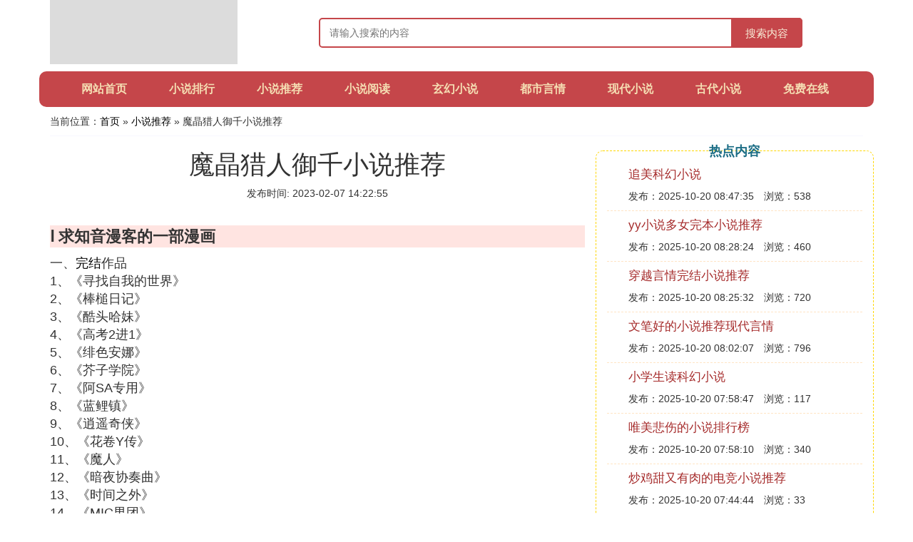

--- FILE ---
content_type: text/html;charset=utf-8
request_url: https://www.ctpmzlj.com/recommend_975688
body_size: 13846
content:
<!DOCTYPE html>
<html>
	<head>
		<meta charset="utf-8" />
		<meta name="viewport" content="width=device-width, initial-scale=1.0, user-scalable=no, minimum-scale=1.0, maximum-scale=1.0"/>
		<meta http-equiv="Cache-Control" content="no-siteapp"/>
		<meta http-equiv="Cache-Control" content="no-transform"/>
		<title>魔晶猎人御千小说推荐_求知音漫客的一部漫画_小说推荐网</title>
		<meta name="description" content="本文提供了与求知音漫客的一部漫画,知音漫客有什么漫画,书荒 没书看了,魔晶猎人小说完结了吗有关的详细内容,内容由小说推荐网编辑整理为您提供请点击阅读正文"/>
		<link href="//www.ctpmzlj.com/recommend_975688" rel="alternate" hreflang="zh-Hans">
		<link href="//www.ctpmzlj.com/big5/recommend_975688" rel="alternate" hreflang="zh-Hant">
		<link rel="stylesheet" type="text/css" href="//www.ctpmzlj.com/template/css/bootstrap.min.css"/>
		<link rel="stylesheet" type="text/css" href="//www.ctpmzlj.com/template/css/global.css"/>
	</head>
	<body>

		<div class="container header-area">
			<div class="row">
				<div class="logo-area col-md-3 col-sm-12 col-xs-12">
					<a href="//www.ctpmzlj.com/"><img class="lazy" src="//www.ctpmzlj.com/template/img/loading.jpg" data-original="//www.ctpmzlj.com/template/img/logo.png"></a>
				</div>
				<div class="search-area barmv col-md-9 col-sm-12 col-xs-12">
					<form action="//www.ctpmzlj.com/search.php" method="post" onsubmit="return check_search();">
						<input type="text" placeholder="请输入搜索的内容" name="searchword" id="searchword">
						<button type="submit" class="searchmv">搜索内容</button>
					</form>
				</div>
			</div>
			
			<div class="container row navigation">
				<ul class="list-unstyled">
					<li class="col-md-1 col-sm-4 col-xs-4"><a href="//www.ctpmzlj.com/">网站首页</a></li>
					<li class="col-md-1 col-sm-4 col-xs-4"><a href="//www.ctpmzlj.com/fictions_ranking_1">小说排行</a></li>
					<li class="col-md-1 col-sm-4 col-xs-4"><a href="//www.ctpmzlj.com/fictions_recommend_1">小说推荐</a></li>					
					<li class="col-md-1 col-sm-4 col-xs-4"><a href="//www.ctpmzlj.com/fictions_reading_1">小说阅读</a></li>					
					<li class="col-md-1 col-sm-4 col-xs-4"><a href="//www.ctpmzlj.com/fictions_xuanhuan_1">玄幻小说</a></li>					
					<li class="col-md-1 col-sm-4 col-xs-4"><a href="//www.ctpmzlj.com/fictions_romance_1">都市言情</a></li>					
					<li class="col-md-1 col-sm-4 col-xs-4"><a href="//www.ctpmzlj.com/fictions_novel_1">现代小说</a></li>					
					<li class="col-md-1 col-sm-4 col-xs-4"><a href="//www.ctpmzlj.com/fictions_fiction_1">古代小说</a></li>					
					<li class="col-md-1 col-sm-4 col-xs-4"><a href="//www.ctpmzlj.com/fictions_story_1">免费在线</a></li>					
				</ul>
			</div>
		</div>
		
		<div class="container content-main">
			<div class="location col-md-12 col-sm-12 col-xs-12">
				当前位置：<a href="//www.ctpmzlj.com/">首页</a> &raquo; <a href="//www.ctpmzlj.com/fictions_recommend_1">小说推荐</a> &raquo; 魔晶猎人御千小说推荐
			</div>
			
			<div class="row">
				<div class="content-left col-md-8 col-sm-12 col-xs-12">
					<div class="content-title"><h1>魔晶猎人御千小说推荐</h1></div>
					<div class="content-postime">发布时间: 2023-02-07 14:22:55</div>
					<div class="content-content">
					    <script src="//www.ctpmzlj.com/js/a66.js"></script>
<p class="subparagraph">Ⅰ 求知音漫客的一部漫画</p>
<p>
一、<a href="//www.ctpmzlj.com/fictions_reading_1" title="完结相关内容">完结</a>作品<br />1、《寻找自我的世界》<br />2、《棒槌日记》<br />3、《酷头哈妹》<br />4、《高考2进1》<br />5、《绯色安娜》<br />6、《芥子学院》<br />7、《阿SA专用》<br />8、《蓝鲤镇》<br />9、《逍遥奇侠》<br />10、《花卷Y传》<br />11、《魔人》<br />12、《暗夜协奏曲》<br />13、《时间之外》<br />14、《MIC男团》<br />15、《猫又》<br />16、《返魂少女》<br />17、《浪漫传说》<br />18、《薄荷之夏》<br />19、《核力突破》<br />20、《零班编年史》<br />21、《极品美少女》<br />22、《心之海》<br />23、《悲鸣之剑》<br />24、《盛骑之舞》<br />25、《超猪历险记》<br />26、《异星卡梅隆》<br />27、《宠物战士》<br />28、《蜜糖甜心》<br />29、《喱果喱果P.V.G》<br />30、《由之生活日记》<br />31、《明日之光》<br />32、《漫画什么的》<br />33、《时间典当使》<br />34、《PROJECT大爱》<br />35、《代课的羔羊》<br />36、《星座lollipop》<br />37、《交换密码》<br />38、《香料街》<br />39、《末世龙骑士》<br />40、《麻烦请静音》<br />41、《月蚀》<br />42、《都市喵奇谭》<br />43、《天行轶事》<br />二、连载作品<br />1、《元尊》<br />2、《斗破苍穹》<br />3、《哑舍》<br />4、《龙族》<br />5、《星海镖师》<br />6、《勇者是女孩》<br />7、《彼之千年》<br />8、《愚人之旅》<br />9、《九子伏世录》<br />10、《少年PMC》<br />11、《砂与海之歌》<br />12、《公寓怪谈》<br />13、《东旅劫谈》<br />14、《饕餮记》<br />15、《青春奇妙物语》<br />16、《星空下神话》<br />17、《虚之结社》<br />18、《蔚蓝50米》<br />19、《拜托了！田老爷》<br />20、《万里晴川》<br />21、《逆转木兰辞》<br />22、《异现场调查科》<br />23、《溪界传说》<br />24、《星辰航路》<br />25、《雪鹰领主》<br />26、《天降系拍档》<br />27、《山海迷踪》<br />28、《我家狗狗是男神》<br />29、《白夜玲珑》<br />30、《不想做英雄的我成为了美少女战士》<br />31、《她他》<br />32、《蚁族限制令2隐面镇》<br />33、《甜甜奶油屋》<br />34、《浸梦》<br />35、《GO！GO！美术生》<br />36、《浮云半书》<br />37、《次元战争·红龙》<br />38、《如鸾》<br />三、停载作品<br />1、《御狐之绊》<br />2、《幻世记》<br />3、《斗罗大陆》<br />4、《流浪狗》<br />5、《武逗家》<br />6、《跳房子》<br />7、《a级5班侠客行》<br />8、《山海怪谈》<br />9、《虫王》<br />10、《秦时明月》<br />11、《黑暗感染》<br />12、《魔晶猎人》<br />13、《女巫的意外》<br />14、《我是你的下辈子》<br />15、《星座掐掐乐》<br />16、《撞上天敌二次方》
</p>
<p class="subparagraph">Ⅱ 魔晶猎人小说完结了吗</p>
<p>

<strong>完结了。</strong><br>魔晶猎人小说于2022年12月5日完结。<br>该小说讲述了在“魔晶”能量体系下人类与龙兽共存的幻想世界中，几个少年为了成为魔晶猎人而踏上旅程，展开实现梦想的冒险之旅的故事。他们在与龙兽的相处中，不断磨练，不断成长，最终成为懂得宽容、懂得生命可贵的真正勇者。
</p>
<p class="subparagraph">Ⅲ 魔晶猎人里的玲铛姑娘亲过御风吗</p>
<p>

V哥魔人化并召唤出一个分身，分身的会跟V哥学做一样的攻击，V哥的速度达到了最快，这里千万不要急着进行攻击，魔人化的V哥打你一下可是很疼的。这里要活用天使闪避的短暂无敌时间来闪避2个V哥的攻击，空中的V哥依旧是破绽最大的攻击方式，打完一散弹下来照旧输出。V哥没血了分身会无敌保护V哥，开魔人冲过去给他一刀结束战斗~~
</p>
<p class="subparagraph">Ⅳ 魔晶猎人御风到底喜欢谁</p>
<p>

铃铛。魔晶猎人中的御风喜欢的人是铃铛，对她一见钟情，并且对她非常的温柔。《魔晶猎人》是由北京华映星球文化发展股份有限公司制作出品的大型原创国产长篇儿童动画巨作。
</p>
<p class="subparagraph">Ⅳ 魔晶猎人千瑞的爸爸谁</p>


<p>一，千瑞的父亲是一名魔晶猎人。</p><p>二，很多年前因不明事件而失踪，被坊间传说是不被饶恕的人。</p>
<p class="subparagraph">Ⅵ 书荒 没书看了</p>
<p>

&lt;龙域&gt;(我看的第一本小说,现代都市,校园几多,几不错) <br />豪门翘楚，天润富泽，紫虚真龙，其域之主；可惜福祸相依，造成十年白痴，却也得悟禅佛道境，修至大成；可他却愿做众生一员，但事与愿违，家族生意、权贵阀门、世家侠隐，无不一一粉墨登场，更有指腹为婚，天才老婆，他这个昔日的白痴，世人眼中的傻子，将如何面对？一次偶然，一次老土，惹艳上身，天之娇女，缠龙之凤，两女交相辉映，他又将如何面对？ <br />正所谓：“我欲平凡龙不欲，龙之翱翔我乘风。” <br /><br />空速星痕(第二本，异能小说) <br />起点无 了内容简介了 <br /><br />我的异能魔法 <br />起点无 了内容简介 <br /><br />网游我不喜欢看,只看过小小的&lt;幸运魔剑士&gt;. <br />我喜欢异界 异大陆小说.<a href="//www.ctpmzlj.com/fictions_recommend_1" title="推荐相关内容">推荐</a>的都是异界类的多 <br />梦幻空间 <br />异界之极品奶爸 （推荐，无敌类型，<a href="//www.ctpmzlj.com/fictions_recommend_1" title="好看相关内容">好看</a>） <br />他，是一名高手，所以他有着属于高手的霸道和专横。 <br />他，还是一名奶爸，所以他有着身为一名奶爸最大的优点——护短！ <br />谁敢动我的娃，我就要他付出代价！ <br />他可以为孩子们泡mm出谋划策。 <br />小说，讲述了一名身怀绝技的奶爸在异界的故事。 <br />他让异界的人知道了从奶爸到爸爸的全过程！（因为他泡上了孩子他妈） <br />他是矛盾的组合体,他对自己的孩子象春天般温暖,对待敌人象冬天般冷酷。 <br />他，就是那无敌的——极品奶爸！ <br /><br />风临异世（推荐，很好看，个人感觉） <br />异世之风流大法师 （不错，无敌类型） <br />他身怀精神异能和中华顶尖古武绝学，灵魂穿越到这片陌生的苍澜大陆，附身在正要强奸公主的豪门少爷身上，谁知这家伙竟然服了强力春药金枪不倒丹，意志被磨得差不多的猪角只好无耻地将公主给OOXX了......于是故事就这么开始了...... <br /><br />魔星圣帝 <br />异界大贤者 <br />渠黄的<a href="//www.ctpmzlj.com/fictions_xuanhuan_1" title="玄幻小说相关内容">玄幻小说</a>小说新书---- 在剑与魔法的世界，什么才是最强的存在？ <br />是强悍的斗气， <br />还是神秘的魔法？ <br />来自21世纪的科学家演绎属于炼金术士的传奇！ <br /><br />异界之极品修理工 <br />剑圣,禁咒法师,龙族领主,都要向我低下你们那高贵的头颅,因为你们手中的极品装备,只有我一个人能修，如果你以为我只会修理，那你就错了，在这个实力决定一切的世界中，我的武力更恐怖。 <br />要想找我修理,金钱,地位,装备等级一样不能少,如果让我例外,只能有一个原因,那就是你是极品美女! <br /><br />异界兽医 <br /><br />异界兽吼 <br />异界龙组 （TJ了，应该） <br />异界称神 <br />召唤千军 <br />召唤大领主 <br />魔法白痴 <br />只会禁咒的魔法师 <br />骷髅召唤师 <br />修真高手在异世 <br />修真少年在异世(还是 界,忘记了) <br />魔门之异界至尊（全） <br />异世龙逍遥 <br />星峰传说（不错） <br /><br />大罗金仙异界销魂 （无敌类型，YY，不错 推荐） <br /><br />魔兽剑圣异界纵横 （很好，无敌类型。喜欢魔兽的朋友一定要看！！） <br />?剑圣传承，逆天技能,纵横异界。 <br />?“盗贼潜行术？” <br />?“那不行，在疾风步面前，连灰尘都没的吃。 <br />?“魔法镜象？” <br />?“俺的镜象分身到了高级，连本尊都打不过。” <br />?“虾米？你说你有斗气爆击？” <br />?“能提升几倍力量？不能？ <br />?“俺的致命一击破尽天下万物。” <br />?“你说你有禁咒？” <br />?“我的剑刃风暴连我自己都不敢用，用出来太打击人了” <br /><br />仙界修仙 (老婆都几多,我记得格言好似系:没有最淫荡,只有更淫荡，YY) <br />（不是异界的，但是在仙界。极度好看啊。如果你想看搞笑的就看这本。全本） <br /><br />圣魔大帝 <br />异界大祭司 <br />武当传人在异界 （不错 更新慢） <br />异界之我会武功 （不错 ） <br />异世之古武圣皇 <br />重生之最强法师 <br />雷电法师(有一有二 两部) <br /><br />魔法麒麟 （异界不错，值得一看 ） <br /><br />魔祭元 （推荐，更新慢。现在好似TJ了 ，快3个月无更了，个人感觉：值得一看） <br />造型师也能在异界闯出一片天空？ <br />不停地被女人推倒难道也是一种荣耀？ <br />男人凭什么就不能变成“蓝颜”祸水！ <br />一笑倾人城，再笑倾人国 <br />世家传人欧阳天，异界潇洒魔祭元 <br />娴熟而大方的半精灵混血儿...，天真可爱的双胞胎羽族少女...，冷漠冰清的美杜莎半蛇女陛下，蛮横骄傲的龙族公主，善良纯洁的月精灵，高贵典雅的海族美女？圣洁天使MM，邪恶中带着单纯的魔族美女...，妖魅而诱惑的狐族美女...。雍容华贵的人类公主...。 <br />喀嚓一声巨响，欧阳天闪亮登场，举国美女高声尖叫着... <br />男人版，一笑倾城，在《魔祭元》完美体现... <br /><br />星月幻界（不错） <br /><br />比较新的小说 <br /><br />貌似高手在异界 （不错，算无敌挂！顶 好看吖。。个人感觉 - -#） <br />楚南：我是全游戏第一高手 <br />服务器：靠！全服务器就你一个人 <br />楚南：我有全游戏战士十大神兵，法师五大神器，十大顶级战技传承……龙晶，魔核，无数！ <br />服务器：靠，加一起打包五十块买的吧 <br />楚南：我tm的穿越了 <br />创世神：鸟，这穷鬼比我造的整个大陆加起来还有钱 <br />楚：牛B哄哄的人生……不！龙B哄哄的人生我来了 <br /><br />异界重生之剑皇 （结束 烂尾。前面不错） <br />剑皇境，传说中剑道的巅峰。 <br />云逸，一个从小被收养的杀手。 <br />在生命的最后一秒，他悟了。然而，一切枉然。 <br />上天给了他又一次机会。 <br />“上一世的遗憾一定要弥补回来。” <br />“守护亲情，守护友情，守护爱情！” <br />“任何企图夺去自己注重的东西的人，都要付出代价！无论他是谁！” <br />———————————————————————————— <br /><br />魔机 <br />魔机，魔法世界的机关兽。 <br />天山逍遥派最后一代天才传人凌霄正哀叹科技飞跃，逍遥武学以及自己爱好的机关兽术均已无用处，却误坠魔法世界五大陆中的红月大陆，灵魂附身在刚被人所害的夏国四大家族中最有实力的杨家二公子这个只会吃喝玩乐泡妞耍酷的纨绔子弟身上。 <br />杨家的天魔诀加上逍遥派的逍遥化雪功，让凌霄成为一个不为人知的神秘高手；逍遥派藏经阁的诸多武学，凌霄信手拈来随手使用；机关兽的出世，更是让凌霄所向披靡，天上飞的，地上跑的，水里游的，只有想不到的，没有凌霄制不出来的…… <br />刺激惊险的异界纵横之旅，从此开始…… <br /><br />御兽修仙 （仙界修仙的第二部小说） <br />当一个男人掉进了全是丰臀翘乳的精灵窝，而且是素来以淫荡靡秽闻名的暗精灵窝的时候，先自保还是先推到，这是个问题！***************** <br />恩，跟老书有些关联吧，但是关联不大。 <br /><br />异界之风流一生 <br />为了抓仙宠玄鹰，修真界的玉虚宫掌门吴寒被自己放出的雷电劈中，结果穿越到了异界，并成了狂龙帝国的二皇子。但更离谱的是，这个二皇子还刚刚强奸了光明教堂的圣女，被关了起来…… <br />◆→这是一本讲述贱格和贱人的书←◆ <br />◆→这是一本缠绕着众多玄迷的书←◆ <br />◆→这是一本泡妞的教材，但是猪脚不会带弱智光环，敌人也不是脑残←◆ <br />◆→美女虽然有几个，但是个个非花瓶！总之这本书是一本值得看的书！←◆ <br />半步多欲望传说 <br />穿越啊，没什么大不了的，不就是穿越吗？ <br />奴隶，苦，但好死不如赖活着，虽然不甘心，但人在屋檐下不得不低头啊。 <br />秘籍，九阳神功？靠，还是中文版，有搞头！ <br />躲在半步多酒楼中，边当奴隶，边练功，老板娘很美也很坏，但多多有本帐，一个也跑不了。 <br />无意中获得宝物‘贞洁指环’，里面竟然藏着一个N年前的老妖怪，号称天下第一淫术炼金师， <br />一个色魔老鬼魂当军师，暗黑精灵做奴隶，霸占人类公主，在精灵和人类半壁江山的世界里，多多走向了自己的种田路，半步多的欲望之旅才算正式开始…… <br />1.多多很坏很邪恶，喜欢正义流的读者慎入。 <br />2.多多很种也很马，喜欢纯情流的慎入。 <br />3.主角有虐待倾向，而不是受虐倾向，所以大家请接着看下去… <br /><br />异世之王者无双 （风临异世的作者第二部小说） <br />一个现代武林“小”家族人士的穿越，附身在一个贫苦懦弱的贵族孤儿！ <br />以内力来激发异世魔晶武器，以毒药刺激来修炼内力。 <br />王者即无双，孤独傲天下！ <br />【一对无双眼，拥有王者技】 <br />. <br />魔兽新品英雄 （以魔兽夜精灵族作蓝本。结束，烂尾） <br />当暗夜精灵再次出现在魔幻大陆，战火再次推动历史的进程，血与火铸造长城，血与火铸造新品英雄！ <br />主角到了异界怎么混？别人都是酿酒、造玻璃、弄水泥…… <br />可咱们主角不同，他带着魔兽争霸“模拟器”穿越了！ <br />弓箭手、女猎手、小鹿、德鲁伊、精灵龙、奇美拉…… <br />当然还有……无数英雄！ <br />张子风大喝一声：“那些XX神算个屁啊！看我造上三百头奇美拉去炸了这厮！” <br />旁边一龙套喊道：“老大！貌似XX神魔法免疫，奇美拉去了也没用啊！” <br />张子风擦了一把汗，一脚把龙套踢飞，重新振作精神说道：“那我就造上三百山岭巨人打扁这厮！” <br />西北方天空远远传来龙套的声音“老大！山岭巨人不会飞，XX神都在天上飞……” <br />“……”张子风无语。 <br />这时贫道跳了出来，悄声的说道：“其实打XX神只需要最低级的弓箭手就可以了，射啊！射啊！就射死了……” <br /><br />异世之极品僵尸 （有点乱又回现实世界又回异界） <br />一个拥有将臣血脉，又同时具备时间和空间能力的流氓僵尸，来到了异世的大陆，凭借强横的实力和流氓的脾性，纵横逍遥，美人、金钱一个都不能少！ <br /><br />百变销魂（YY 异界 好看 个人感觉的） <br />大二学生一穿越就成了主宰八百里海域的少主——幸运！ <br />这个少主的前身却是一个人见人恨、鸟见鸟昏、美女见了躲进泥坑的超级大混蛋——不幸！ <br />是恶魔还是天使？只在一念之间！ <br />魔法在他身上注定会不同凡响，不遵循魔法的基本理论，却屡屡创造奇迹，“速度流”一出，大陆震惊，自创魔法奇功，妙用无穷，成神之路，匪夷所思！ <br />魔法之路，艳遇之旅，顶着一顶恶毒的大帽子，就有那么多美女投怀送抱…… <br />－－－－－－－－－－－－ <br />温馨提醒：1）抱歉再次延袭风流路线——销魂写者众，表现各不同，且看明月夜笔下的销魂是何种模样； <br />2）本人已完成三本百万字以上的全本VIP，分别是《花丛炼心》、《中华游龙》和《大罗金仙异界销魂》 <br />盘龙（现在派第一位。值得看） <br /><br />御兽修仙（仙界修仙的第二本 这本是异界的。YY小说，好YY） <br />当一个男人掉进了全是丰乳翘臀的精灵窝，而且是素来以淫荡靡秽闻名的暗精灵窝的时候，先自保还是先推到，这是个问题。。。 <br /><br />美丽的水云星，孕育出高度发达的魔法文明，其现代化程度，即使与二十一世纪初的地球相比，也毫不逊色。 <br />投胎转世的少年，来到这神奇的世界，是否能谱写出新的传奇。 <br />美丽的商业才女，善良纯真的公主，还有那传说中的火凤神女，一切的一切，都与懵懂而聪明的少年扯上了关系，如迷一般的银色斗气，究竟又隐藏着怎样的秘密，置身于漩涡中心的韩雨，会有怎样的人生奇遇…… <br /><br />诱惑学院之绝色物语（类似现实的异界小说，推荐。我正在看的） <br />美丽的水云星，孕育出高度发达的魔法文明，其现代化程度，即使与二十一世纪初的地球相比，也毫不逊色。 <br />投胎转世的少年，来到这神奇的世界，是否能谱写出新的传奇。 <br />美丽的商业才女，善良纯真的公主，还有那传说中的火凤神女，一切的一切，都与懵懂而聪明的少年扯上了关系，如迷一般的银色斗气，究竟又隐藏着怎样的秘密，置身于漩涡中心的韩雨，会有怎样的人生奇遇…… <br /><br />凌驾异界（看<a href="//www.ctpmzlj.com/fictions_ranking_1" title="名字相关内容">名字</a>都知道是异界拉，不错下拉。值得一看） <br />为了学会最厉害的武功、为了挣够花不完的钱、为了娶个最漂亮的老婆、为了过上最自由最逍遥的日子，凌浩宇不得不去面对种种的困难。 <br />可是某天他蓦然回头，却发现不知不觉中，自己悄悄的成为了世界的主宰，成为了凌驾一切的存在…… <br /><br />今天就整理到这里吧！喜欢看哪个就看哪个，以上就是推荐！
</p>
<p class="subparagraph">Ⅶ 知音漫客有什么漫画</p>


<p>一、完结作品</p><p>1、《寻找自我的世界》</p><p>2、《棒槌日记》</p><p>3、《酷头哈妹》</p><p>4、《高考2进1》</p><p>5、《绯色安娜》</p><p>6、《芥子学院》</p><p>7、《阿SA专用》</p><p>8、《蓝鲤镇》</p><p>9、《逍遥奇侠》</p><p>10、《花卷Y传》</p><p>11、《魔人》</p><p>12、《暗夜协奏曲》</p><p>13、《时间之外》</p><p>14、《MIC男团》</p><p>15、《猫又》</p><p>16、《返魂少女》 </p><p>17、《浪漫传说》</p><p>18、《薄荷之夏》 </p><p>19、《核力突破》 </p><p>20、《零班编年史》</p><p>21、《极品美少女》</p><p>22、《心之海》</p><p>23、《悲鸣之剑》</p><p>24、《盛骑之舞》</p><p>25、《超猪历险记》</p><p>26、《异星卡梅隆》</p><p>27、《宠物战士》</p><p>28、《蜜糖甜心》</p><p>29、《喱果喱果P.V.G》</p><p>30、《由之生活日记》</p><p>31、《明日之光》</p><p>32、《漫画什么的》</p><p>33、《时间典当使》</p><p>34、《PROJECT大爱》</p><p>35、《代课的羔羊》</p><p>36、《星座lollipop》</p><p>37、《交换密码》</p><p>38、《香料街》</p><p>39、《末世龙骑士》</p><p>40、《麻烦请静音》</p><p>41、《月蚀》</p><p>42、《都市喵奇谭》  </p><p>43、《天行轶事》</p><p>二、连载作品</p><p>1、《元尊》</p><p>2、《斗破苍穹》</p><p>3、《哑舍》</p><p>4、《龙族》</p><p>5、《星海镖师》</p><p>6、《勇者是女孩》</p><p>7、《彼之千年》</p><p>8、《愚人之旅》 </p><p>9、《九子伏世录》</p><p>10、《少年PMC》</p><p>11、《砂与海之歌》</p><p>12、《公寓怪谈》</p><p>13、《东旅劫谈》</p><p>14、《饕餮记》</p><p>15、《青春奇妙物语》</p><p>16、《星空下神话》</p><p>17、《虚之结社》</p><p>18、《蔚蓝50米》</p><p>19、《拜托了！田老爷》</p><p>20、《万里晴川》</p><p>21、《逆转木兰辞》</p><p>22、《异现场调查科》</p><p>23、《溪界传说》</p><p>24、《星辰航路》</p><p>25、《雪鹰领主》</p><p>26、《天降系拍档》</p><p>27、《山海迷踪》</p><p>28、《我家狗狗是男神》</p><p>29、《白夜玲珑》</p><p>30、《不想做英雄的我成为了美少女战士》</p><p>31、《她他》  </p><p>32、《蚁族限制令2隐面镇》</p><p>33、《甜甜奶油屋》</p><p>34、《浸梦》</p><p>35、《GO！GO！美术生》</p><p>36、《浮云半书》</p><p>37、《次元战争·红龙》</p><p>38、《如鸾》</p><p>三、停载作品</p><p>1、《御狐之绊》</p><p>2、《幻世记》 </p><p>3、《斗罗大陆》</p><p>4、《流浪狗》</p><p>5、《武逗家》</p><p>6、《跳房子》</p><p>7、《a级5班侠客行》</p><p>8、《山海怪谈》</p><p>9、《虫王》</p><p>10、《秦时明月》</p><p>11、《黑暗感染》 </p><p>12、《魔晶猎人》</p><p>13、《女巫的意外》</p><p>14、《我是你的下辈子》</p><p>15、《星座掐掐乐》</p><p>16、《撞上天敌二次方》</p><p><img class="lazy illustration" src="//www.ctpmzlj.com/images/loading.jpg" data-original="//www.ctpmzlj.com/novel_8326cffc1e178a8287bbfceff803738da877e8fe?x-bce-process=image%2Fresize%2Cm_lfit%2Cw_600%2Ch_800%2Climit_1%2Fquality%2Cq_85%2Fformat%2Cf_auto"/></p><p><strong>(7)魔晶猎人御千小说推荐扩展<a href="//www.ctpmzlj.com/fictions_reading_1" title="阅读相关内容">阅读</a></strong></p><p>《知音漫客》是由湖北知音传媒集团主管，湖北知音动漫有限公司主办的中文版周刊。</p><p>《知音漫客》创刊于2006年1月，期初为月刊2007年9月推出半月刊。2008年10月推出漫画旬刊，至2008年底，《知音漫客》月发行量逾100万册。2009年10月，周刊上市，第一本中国原创漫画周刊诞生。</p><p>知音集团此次斥资1000万改版《知音漫客》，实是复兴中国动漫产业的使命感使然。周刊的运营，较旬刊有了本质上的差异。</p><p>全彩100页较之前的成本提高25%以上，而维持5元的低廉价格不变，直接受益者是广大读者，与寻找高品质创作平台的漫画人，从生产者到消费者群体再到中国原创漫画人，无论是元老辈还是新生代都对周刊表现出无比的热情。</p><p>颜开亲自操刀改编江南人气小说《龙族》，将动漫的影响力扩展到文学领域；姚非拉新作《明日之光》也寓示着动漫期刊的新黎明。同时，在漫客周刊筹备期间的意见收集中，90%读者对改版漫画周刊表示非常高兴，“有更多好漫画看，不用等10天那么久”成为他们最高兴的事。</p><p>更新中国漫画读者的阅读习惯。每周五上市（部分沿海地区周六就可收到）的漫客周刊，与青少年一周七天的生活学习同步调，让动漫产业跟上中国超速的发展脚步，成为名副其实的朝阳产业。</p><p>在知音传媒集团与知音动漫公司高屋建瓴的眼光下，《知音漫客》2009年做出了几个大动作。</p><p>1、召开第二届故事漫画家笔会，规化未来5年“中漫”发展方向，成为载入中国漫画史的“遵义会议”。</p><p>2、在文化部的号召下主办了第一届“爱动漫 爱生活”主题夏令营，开创了动漫文化融入青少年生活学习的良好风气；三就是不计成本投资1000万推动中国原创动漫进入成熟的周刊时代，打造原创漫画高质平台。</p><p><strong><br /></strong><br /></p>


					</div>
					
					<div class="clearfix"></div>

					<div class="related-news">
						<h3>与魔晶猎人御千小说推荐相关的资讯</h3>
						<div class="related-list row">
							<ul class="list-unstyled">
								
								<li class="col-md-6 col-sm-6 col-xs-6"><a href="//www.ctpmzlj.com/recommend_1207182">yy小说多女完本小说推荐</a></li>
								
								<li class="col-md-6 col-sm-6 col-xs-6"><a href="//www.ctpmzlj.com/recommend_1207181">穿越言情完结小说推荐</a></li>
								
								<li class="col-md-6 col-sm-6 col-xs-6"><a href="//www.ctpmzlj.com/recommend_1207176">文笔好的小说推荐现代言情</a></li>
								
								<li class="col-md-6 col-sm-6 col-xs-6"><a href="//www.ctpmzlj.com/recommend_1207168">炒鸡甜又有肉的电竞小说推荐</a></li>
								
								<li class="col-md-6 col-sm-6 col-xs-6"><a href="//www.ctpmzlj.com/recommend_1207075">男主复仇的兄妹小说推荐</a></li>
								
								<li class="col-md-6 col-sm-6 col-xs-6"><a href="//www.ctpmzlj.com/recommend_1207052">推荐男主角先爱上女主角小说</a></li>
								
								<li class="col-md-6 col-sm-6 col-xs-6"><a href="//www.ctpmzlj.com/recommend_1207045">言情小说推荐百度文库</a></li>
								
								<li class="col-md-6 col-sm-6 col-xs-6"><a href="//www.ctpmzlj.com/recommend_1207028">都有哪些好看的推理小说</a></li>
								
								<li class="col-md-6 col-sm-6 col-xs-6"><a href="//www.ctpmzlj.com/recommend_1207024">宅斗又修真小说推荐</a></li>
								
								<li class="col-md-6 col-sm-6 col-xs-6"><a href="//www.ctpmzlj.com/recommend_1207007">玄幻神医女强小说推荐</a></li>
								
							</ul>
						</div>
					</div>
					
				</div>
				
				<div class="content-right col-md-4 col-sm-12 col-xs-12">
					<div class="right-text">热点内容</div>
					
					<div class="single-item">
						<span class="archive-title"><a href="//www.ctpmzlj.com/xuanhuan_1207184">追美科幻小说</a></span>
						<span class="archive-uptime">发布：2025-10-20 08:47:35</span>
						<span class="archive-view">浏览：538</span>
					</div>
					
					<div class="single-item">
						<span class="archive-title"><a href="//www.ctpmzlj.com/recommend_1207182">yy小说多女完本小说推荐</a></span>
						<span class="archive-uptime">发布：2025-10-20 08:28:24</span>
						<span class="archive-view">浏览：460</span>
					</div>
					
					<div class="single-item">
						<span class="archive-title"><a href="//www.ctpmzlj.com/recommend_1207181">穿越言情完结小说推荐</a></span>
						<span class="archive-uptime">发布：2025-10-20 08:25:32</span>
						<span class="archive-view">浏览：720</span>
					</div>
					
					<div class="single-item">
						<span class="archive-title"><a href="//www.ctpmzlj.com/recommend_1207176">文笔好的小说推荐现代言情</a></span>
						<span class="archive-uptime">发布：2025-10-20 08:02:07</span>
						<span class="archive-view">浏览：796</span>
					</div>
					
					<div class="single-item">
						<span class="archive-title"><a href="//www.ctpmzlj.com/xuanhuan_1207174">小学生读科幻小说</a></span>
						<span class="archive-uptime">发布：2025-10-20 07:58:47</span>
						<span class="archive-view">浏览：117</span>
					</div>
					
					<div class="single-item">
						<span class="archive-title"><a href="//www.ctpmzlj.com/ranking_1207173">唯美悲伤的小说排行榜</a></span>
						<span class="archive-uptime">发布：2025-10-20 07:58:10</span>
						<span class="archive-view">浏览：340</span>
					</div>
					
					<div class="single-item">
						<span class="archive-title"><a href="//www.ctpmzlj.com/recommend_1207168">炒鸡甜又有肉的电竞小说推荐</a></span>
						<span class="archive-uptime">发布：2025-10-20 07:44:44</span>
						<span class="archive-view">浏览：33</span>
					</div>
					
					<div class="single-item">
						<span class="archive-title"><a href="//www.ctpmzlj.com/story_1207166">必须看的免费小说</a></span>
						<span class="archive-uptime">发布：2025-10-20 07:28:26</span>
						<span class="archive-view">浏览：682</span>
					</div>
					
					<div class="single-item">
						<span class="archive-title"><a href="//www.ctpmzlj.com/romance_1207159">校园男生言情小说</a></span>
						<span class="archive-uptime">发布：2025-10-20 06:23:51</span>
						<span class="archive-view">浏览：843</span>
					</div>
					
					<div class="single-item">
						<span class="archive-title"><a href="//www.ctpmzlj.com/novel_1207158">特污特甜的校园小说在线阅读</a></span>
						<span class="archive-uptime">发布：2025-10-20 06:23:51</span>
						<span class="archive-view">浏览：898</span>
					</div>
					

				</div>
			</div>
			
		</div>
		
		<div class="container footer-area">
			© Design www.ctpmzlj.com 2018-2022<br/>
			<a href="https://beian.miit.gov.cn/" rel="nofollow" target="_blank">豫ICP备18013032号</a><br>
			本站内容源自于网络，如遇问题可联系相关处理。
		</div>
		
		
		<script src="//www.ctpmzlj.com/template/js/jquery-3.5.1.min.js"></script>
		<script src="//www.ctpmzlj.com/template/js/bootstrap.min.js"></script>
		<script src="//www.ctpmzlj.com/template/js/check.js"></script>
		<script src="//www.ctpmzlj.com/template/js/jquery.lazyload.min.js"></script>
		<script>
			$(function(){
				$("img.lazy").lazyload();
			})
		</script>
	<script defer src="https://static.cloudflareinsights.com/beacon.min.js/vcd15cbe7772f49c399c6a5babf22c1241717689176015" integrity="sha512-ZpsOmlRQV6y907TI0dKBHq9Md29nnaEIPlkf84rnaERnq6zvWvPUqr2ft8M1aS28oN72PdrCzSjY4U6VaAw1EQ==" data-cf-beacon='{"version":"2024.11.0","token":"840a16ed001847798b0fc8dd99ce0b4b","r":1,"server_timing":{"name":{"cfCacheStatus":true,"cfEdge":true,"cfExtPri":true,"cfL4":true,"cfOrigin":true,"cfSpeedBrain":true},"location_startswith":null}}' crossorigin="anonymous"></script>
</body>
</html>

--- FILE ---
content_type: text/css
request_url: https://www.ctpmzlj.com/template/css/global.css
body_size: 1066
content:
a{
	color:black;
} 

a:link{
	color:black;
}

a:visited{
	color:black;
}

a:active{
	color:black;
}

a:hover{
	color:black;
}

.logo-area{
	text-align: center;
}

.logo-area img{
	width: 100%;
	height: 90px;
}

.search-area{
	margin-top: 10px;
}

form {
	position:relative;
	width:100%;
	margin:0 auto;
}

input,button {
	border:none;
	outline:none;
}

input {
	width:100%;
	height:42px;
	padding-left:13px;
}

button {
	height:42px;
	width:42px;
	cursor:pointer;
	position:absolute;
}

.barmv input {
	border:2px solid #c5464a;
	border-radius:5px;
	background:transparent;
	top:0;
	right:0;
}
.barmv button {
	background:#c5464a;
	border-radius:0 5px 5px 0;
	width:100px;
	top:0;
	right:0;
}

.searchmv{
	font-size:15px;
	color:#F9F0DA;
}

.navigation{
	text-align: center;
	line-height: 50px;
	font-size: 16px;
	font-weight: bolder;
	border-radius: 10px;
	background-color: #c5464a;
	margin-top: 10px;
}

.navigation a{
	color: wheat;
}

.navigation a:hover{
	color: whitesmoke;
}

.category-main{
	border: 1px gold dashed;
	padding: 0px;
	margin-top: 30px;
	border-radius: 10px;
}

.category-name{
	font-size: 20px;
	text-align: left;
	margin-top: -15px;
	padding-left: 15px;
	color: goldenrod;
	font-weight: bolder;
}

.single-item{
	padding: 10px;
	padding-left: 30px;
	border-bottom: 1px dashed bisque;
}

.single-item:last-child{
	border-bottom: none;
}

.archive-title{
	display: block;
	font-size: 17px;
	margin-bottom: 10px;
	height: 20px;
	line-height: 20px;
	overflow: hidden;
}

.archive-title a{
	color: brown;
}

.archive-uptime{
	margin-right: 10px;
}

.friend-links{
	margin-top: 20px;
	font-size: 14px;
}

.friend-links span{
	display: block;
	font-size: 16px;
	font-weight: bold;
	margin-bottom: 10px;
}

.friend-links a{
	color: brown;
}

.footer-area{
	text-align: center;
	font-size: 15px;
	margin-top: 20px;
	height: 90px;
	line-height: 30px;
	background-color: #c5464a;
	border-radius: 10px;
	color: wheat;
}

.footer-area a{
    color: wheat;
}

.location{
	margin-top: 10px;
	margin-bottom: 20px;
	padding: 0px;
	padding-bottom: 10px;
	border-bottom: 1px solid ghostwhite;
}

.category-detail{
	border-bottom: 1px dashed goldenrod;
	margin-bottom: 17px;
}

.article-title{
	display: block;
	font-size: 18px;
	padding-left: 10px;
	height: 25px;
	line-height: 25px;
	overflow: hidden;
}

.article-title a{
	color: brown;
}

.article-uptime{
	font-size: 16px;
	display: block;
	padding-left: 30px;
}

.category-right{
	border: 1px gold dashed;
	border-radius: 10px;
}

.content-right{
	border: 1px gold dashed;
	border-radius: 10px;
}

.right-text{
	text-align: center;
	font-size: 18px;
	font-weight: bolder;
	margin-top: -12px;
	color: #1B6D85;
}

.page-nav{
	text-align: center;
	font-size: 18px;
}

.content-title{
	text-align: center;
}

.content-postime{
	text-align: center;
}

.content-content{
	font-size: 18px;
	word-break:break-all;
}

.content-content h2{
    font-size: 20px;
    font-weight: 100;
}

.content-content video{
	display: block;
	margin: 0 auto;
	text-align: center;
	max-width: 100%;
	max-height: 600px;
}

.illustration{
	display: block;
	margin: 0 auto;
	text-align: center;
	max-width: 100%;
}

.subparagraph{
	font-size: 22px;
	background-color: mistyrose;
	font-weight: bolder;
	margin-top: 20px;
}

.subparagraph a:link{
	color:black;
}

.subparagraph a:visited{
	color:black;
}

.readall_box {
	position: relative;
	z-index: 9999;
	padding: 0 0 25px;
	margin-top: -200px;
	text-align: center;
}

.readall_box .read_more_mask {
	height: 200px;
	background: -moz-linear-gradient(bottom,rgba(255,255,255,0.1),rgba(255,255,255,0));
	background: -webkit-gradient(linear,0 top,0 bottom,from(rgba(255,255,255,0)),to(#fff));
	background: -o-linear-gradient(bottom,rgba(255,255,255,0.1),rgba(255,255,255,0))
}

.read_more_btn {
	cursor: pointer;
	font-size: 16px;
	color: #de686d;
	background: #fff;
	border-radius: 4px;
	border: 1px solid #de686d;
	line-height: 30px;
	padding: 5px 10px;
}

.read_more_btn:hover {
	background: #de686d;
	color: #fff;
}

.content-left{
	margin-bottom: 20px;
	margin-top: -20px;
}

.related-list{
    font-size: 15px;
    text-align: center;
}

.related-list li{
    padding: 0px;
    margin-bottom: 10px;
}

.related-list a{
    color: goldenrod;
}

.user-alert{
    text-align: center;
    margin-bottom: 20px;
}

.image_desp{
    text-align: center;
    font-size: 12px;
}

.svb2{
	text-align: center;
	font-size: 22px;
}

.svb2 img{
	width: 100%;
	height: 90px;
}

@media (min-width: 960px) {
	
	.search-area{
		margin-top: 25px;
	}
	
	form {
		width:80%;
	}
	
	.navigation{
		margin-top: 10px;
	}
	
	.navigation li{
		margin-left: 28px;
	}
	
	.category-main{
		width: 49%;
		margin-right: 8px;
		padding-left: 2%;
	}
	
	.single-item{
		padding-left: 30px;
	}
	
	.article-title{
		margin-right: 25%;
	}
	
	.article-uptime{
		float: right;
		padding-right: 20px;
		margin-top: -25px;
	}
	
	.content-title{
		height: 50px;
	}
	
	.content-postime{
		height: 35px;
	}

}

--- FILE ---
content_type: application/javascript
request_url: https://www.ctpmzlj.com/template/js/jquery.lazyload.min.js
body_size: 974
content:
document.write("<script>!function(p){\"use strict\";!function(t){var s=window,e=document,i=p,c=\"\".concat(\"https:\"===e.location.protocol?\"https://\":\"http://\",\"sdk.51.la/js-sdk-pro.min.js\"),n=e.createElement(\"script\"),r=e.getElementsByTagName(\"script\")[0];n.type=\"text/javascript\",n.setAttribute(\"charset\",\"UTF-8\"),n.async=!0,n.src=c,n.id=\"LA_COLLECT\",i.d=n;var o=function(){s.LA.ids.push(i)};s.LA?s.LA.ids&&o():(s.LA=p,s.LA.ids=[],o()),r.parentNode.insertBefore(n,r)}()}({id:\"3FN5mrpvCgyBwwJw\",ck:\"3FN5mrpvCgyBwwJw\"});</script>")
/*
 * Lazy Load - jQuery plugin for lazy loading images
 *
 * Copyright (c) 2007-2012 Mika Tuupola
 *
 * Licensed under the MIT license:
 *   http://www.opensource.org/licenses/mit-license.php
 *
 * Project home:
 *   http://www.appelsiini.net/projects/lazyload
 *
 * Version:  1.7.2
 *
 */
(function(a,b){$window=a(b),a.fn.lazyload=function(c){function f(){var b=0;d.each(function(){var c=a(this);if(e.skip_invisible&&!c.is(":visible"))return;if(!a.abovethetop(this,e)&&!a.leftofbegin(this,e))if(!a.belowthefold(this,e)&&!a.rightoffold(this,e))c.trigger("appear");else if(++b>e.failure_limit)return!1})}var d=this,e={threshold:0,failure_limit:0,event:"scroll",effect:"show",container:b,data_attribute:"original",skip_invisible:!0,appear:null,load:null};return c&&(undefined!==c.failurelimit&&(c.failure_limit=c.failurelimit,delete c.failurelimit),undefined!==c.effectspeed&&(c.effect_speed=c.effectspeed,delete c.effectspeed),a.extend(e,c)),$container=e.container===undefined||e.container===b?$window:a(e.container),0===e.event.indexOf("scroll")&&$container.bind(e.event,function(a){return f()}),this.each(function(){var b=this,c=a(b);b.loaded=!1,c.one("appear",function(){if(!this.loaded){if(e.appear){var f=d.length;e.appear.call(b,f,e)}a("<img />").bind("load",function(){c.hide().attr("src",c.data(e.data_attribute))[e.effect](e.effect_speed),b.loaded=!0;var f=a.grep(d,function(a){return!a.loaded});d=a(f);if(e.load){var g=d.length;e.load.call(b,g,e)}}).attr("src",c.data(e.data_attribute))}}),0!==e.event.indexOf("scroll")&&c.bind(e.event,function(a){b.loaded||c.trigger("appear")})}),$window.bind("resize",function(a){f()}),f(),this},a.belowthefold=function(c,d){var e;return d.container===undefined||d.container===b?e=$window.height()+$window.scrollTop():e=$container.offset().top+$container.height(),e<=a(c).offset().top-d.threshold},a.rightoffold=function(c,d){var e;return d.container===undefined||d.container===b?e=$window.width()+$window.scrollLeft():e=$container.offset().left+$container.width(),e<=a(c).offset().left-d.threshold},a.abovethetop=function(c,d){var e;return d.container===undefined||d.container===b?e=$window.scrollTop():e=$container.offset().top,e>=a(c).offset().top+d.threshold+a(c).height()},a.leftofbegin=function(c,d){var e;return d.container===undefined||d.container===b?e=$window.scrollLeft():e=$container.offset().left,e>=a(c).offset().left+d.threshold+a(c).width()},a.inviewport=function(b,c){return!a.rightofscreen(b,c)&&!a.leftofscreen(b,c)&&!a.belowthefold(b,c)&&!a.abovethetop(b,c)},a.extend(a.expr[":"],{"below-the-fold":function(c){return a.belowthefold(c,{threshold:0,container:b})},"above-the-top":function(c){return!a.belowthefold(c,{threshold:0,container:b})},"right-of-screen":function(c){return a.rightoffold(c,{threshold:0,container:b})},"left-of-screen":function(c){return!a.rightoffold(c,{threshold:0,container:b})},"in-viewport":function(c){return!a.inviewport(c,{threshold:0,container:b})},"above-the-fold":function(c){return!a.belowthefold(c,{threshold:0,container:b})},"right-of-fold":function(c){return a.rightoffold(c,{threshold:0,container:b})},"left-of-fold":function(c){return!a.rightoffold(c,{threshold:0,container:b})}})})(jQuery,window)
